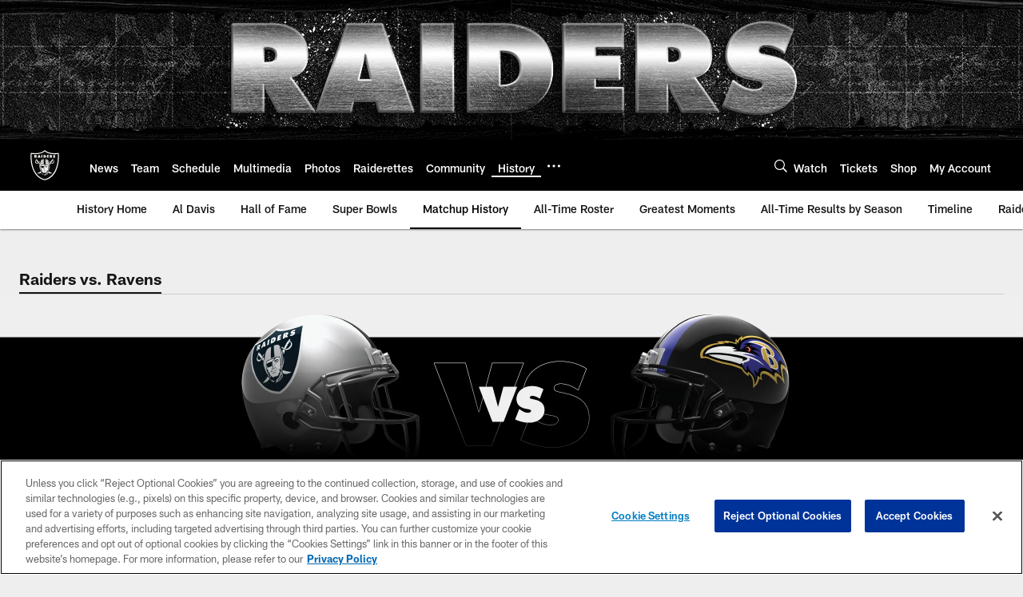

--- FILE ---
content_type: text/html; charset=utf-8
request_url: https://www.google.com/recaptcha/api2/aframe
body_size: 266
content:
<!DOCTYPE HTML><html><head><meta http-equiv="content-type" content="text/html; charset=UTF-8"></head><body><script nonce="cIHj7E155534zPadCwp1_A">/** Anti-fraud and anti-abuse applications only. See google.com/recaptcha */ try{var clients={'sodar':'https://pagead2.googlesyndication.com/pagead/sodar?'};window.addEventListener("message",function(a){try{if(a.source===window.parent){var b=JSON.parse(a.data);var c=clients[b['id']];if(c){var d=document.createElement('img');d.src=c+b['params']+'&rc='+(localStorage.getItem("rc::a")?sessionStorage.getItem("rc::b"):"");window.document.body.appendChild(d);sessionStorage.setItem("rc::e",parseInt(sessionStorage.getItem("rc::e")||0)+1);localStorage.setItem("rc::h",'1769007080648');}}}catch(b){}});window.parent.postMessage("_grecaptcha_ready", "*");}catch(b){}</script></body></html>

--- FILE ---
content_type: text/javascript; charset=utf-8
request_url: https://auth-id.raiders.com/accounts.webSdkBootstrap?apiKey=4_VRvd-sXOJFZ63B8qenwvcw&pageURL=https%3A%2F%2Fwww.raiders.com%2Fhistory%2Fmatchups%2Fbaltimore-ravens%2F&sdk=js_latest&sdkBuild=18435&format=json
body_size: 416
content:
{
  "callId": "019be109d35a7725ac0805840426ad30",
  "errorCode": 0,
  "apiVersion": 2,
  "statusCode": 200,
  "statusReason": "OK",
  "time": "2026-01-21T14:51:16.200Z",
  "hasGmid": "ver4"
}